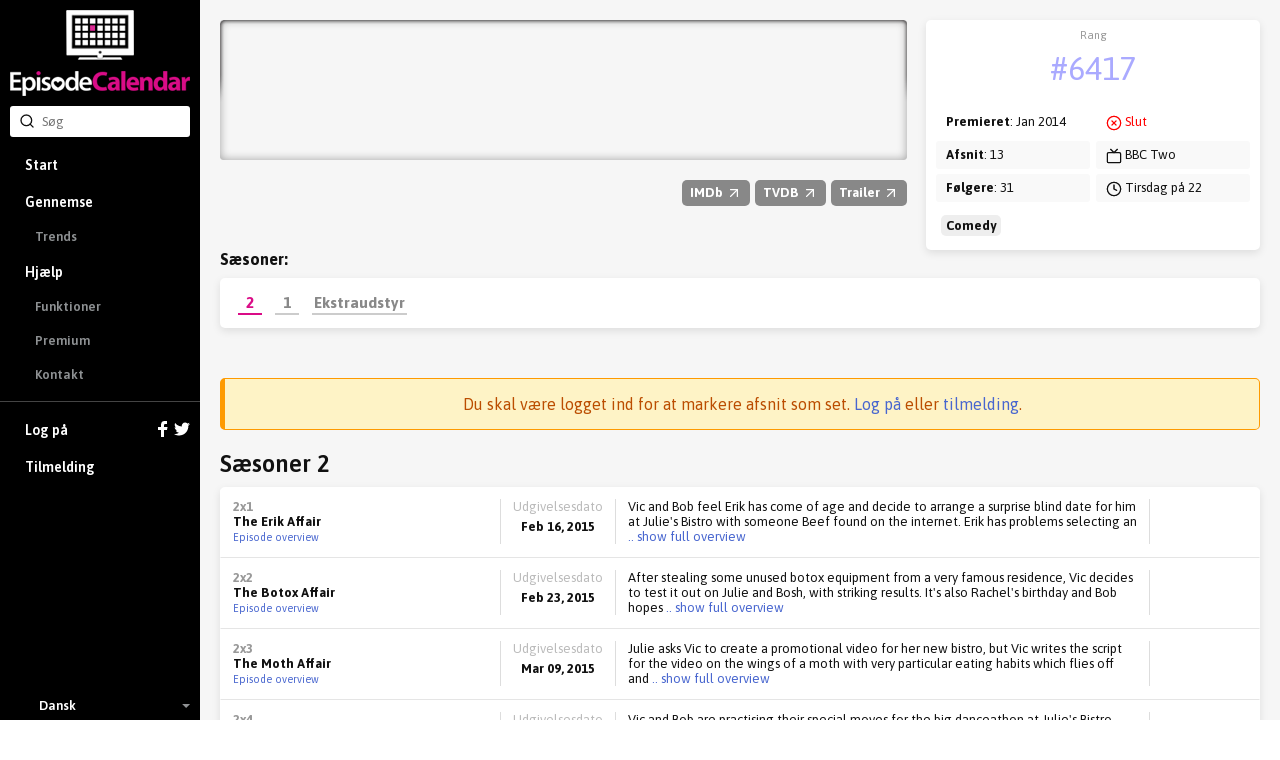

--- FILE ---
content_type: text/html; charset=utf-8
request_url: https://episodecalendar.com/dk/show/house-of-fools
body_size: 9203
content:
<!DOCTYPE html>
<html>
  <head>
    <title>House of Fools - TV Episode Calendar</title>
    <meta http-equiv="content-type" content="text/html;charset=utf-8">
      <link rel="dns-prefetch" href="https://episodecalendar.b-cdn.net">
    <meta name="turbolinks-cache-control" content="no-cache">
    <meta name="description" content="Set in Bob Mortimer’s home, every episode of House Of Fools sees Bob frustrated by his uninvited lodgers, visitors and guests who constantly fill his house. Led by Vic - Beef, Bosh and Julie knit together each week to wreak havoc on Bob.

Vic Reeves is the long term and mostly unwanted guest in Bob’s house, always treating the place like his own, with little regard for Bob’s wishes. Living alongside them is Bob’s Norwegian son, Erik, who has absolutely no time at all for his ‘moron’ father and next door is Julie, who lives in a haze of imagined fantasies. Adding to the chaos is a constant stream of unwelcome visitors to Vic and Bob’s flat. Amongst them is Beef a lady-obsessed lothario, not to be confused with Bosh, a Geordie ex-con, who has designs on moving in as well.">
    <meta property="og:title" content="House of Fools - TV Episode Calendar">
    <meta property="og:url" content="https://episodecalendar.com/dk/show/house-of-fools">
    <meta property="og:description" content="Keep track of your favorite TV shows!">
    <meta property="og:image" content="https://episodecalendar.b-cdn.net/BeAxukrDsIJ7EP4AELpjwju_XlevioN61vmo1oti8QM/plain/https://artworks.thetvdb.com/banners/posters/276173-2.jpg">

    <link rel="stylesheet" href="/assets/application-fd0f99e29f6c02adb024cdefcc5ff0caf100f036de4380a18976e183beb9447b.css" />
    <link rel="stylesheet" href="/assets/desktop/print-3d3a921743633aff5bf9eb583714f09d3ce81468634fbd5861f65a459ab1936a.css" media="print" />
    <link href="https://fonts.googleapis.com/css?family=Asap:400,600,700&display=swap&subset=latin-ext" rel="stylesheet">
    <meta name="csrf-param" content="authenticity_token" />
<meta name="csrf-token" content="60nVMw-UkPH3XJSkPgPXzFrTFOqHbvUvhszi0ykOWTEAm9OHpk0rRFFXTyTFCHwNoIeuL9elDigFY0USTEGqEw" />
    <meta name="action-cable-url" content="/cable" />
      <!-- Google tag (gtag.js) -->
  <script async src="https://www.googletagmanager.com/gtag/js?id=G-B65BYSLXEC"></script>
  <script>
    window.dataLayer = window.dataLayer || [];
    function gtag(){dataLayer.push(arguments);}
    gtag('js', new Date());

    gtag('config', 'G-B65BYSLXEC');
  </script>

    <script src="/assets/application-26d1701618d482499e68a395379fae9ead1b620de41ca3acaf6e6200030e121c.js"></script>
    
    <link rel="icon" href="/favicon.png?3" type="image/x-icon">
    <script async src="https://pagead2.googlesyndication.com/pagead/js/adsbygoogle.js?client=ca-pub-1150134153849555" crossorigin="anonymous"></script>
  </head>
  <body class="show show_season body-grey">
    <div id="sidebar" class="flexbox" data-turbolinks-permanent>
      <div class="flexbox sidebar-wrapper">
  <a id="logo" href="/dk"><img src="/assets/logos/logo-vertical-5e251d9139cd286407550a93c4239484dd25ef6bdfc2428ece259dddbc5ad826.png" /></a>
  <div class="relative search-input">
  <form autocomplete="off" action="/dk/search" accept-charset="UTF-8" method="get">
    <span style="position: absolute; top: 6px; left: 9px;"><span class=""><svg aria-hidden="true" width="24" height="24" viewBox="0 0 24 24" fill="none" stroke="currentColor" stroke-width="2" stroke-linecap="round" stroke-linejoin="round" class="icons-search -size-16"><path d="m21 21-4.34-4.34"></path><circle cx="11" cy="11" r="8"></circle></svg></span></span>
    <input type="text" name="q" id="q" placeholder="Søg" class="input" data-search-type="" />
</form>  <div id="autocomplete" class="hidden">
    <p class="pull-right grey">
      <span class="key small">Tab</span>
      <span class="key small"><strong>&uarr;</strong></span>
      <span class="key small"><strong>&darr;</strong></span>
      <span class="key small">Esc</span>
    </p>
    <p class="grey">Søgeforslag:</p>
    <ul></ul>
  </div>
</div>


  <div class="flex-item scroll-container">
    <div id="menu-wrapper">
      <ul id="menu">
          <li><a href="/dk">Start</a></li>
          <li class="has-sub-menu">
            <a href="/dk/shows">Gennemse</a>
            <ul class="sub-menu">
              <li><a href="/dk/trends">Trends</a></li>
            </ul>
          </li>
          <li class="has-sub-menu">
            <a href="/dk/pages/faq">Hjælp</a>
            <ul class="sub-menu">
              <li><a href="/dk/pages/features">Funktioner</a></li>
              <li><a href="/dk/pages/premium">Premium</a></li>
              <li><a href="/dk/pages/contact">Kontakt</a></li>
            </ul>
          </li>
          <li class="separator">
            <a href="/dk/users/sign_in">
              Log på
              <div class="icons">
                <svg xmlns="http://www.w3.org/2000/svg" xmlns:xlink="http://www.w3.org/1999/xlink" enable-background="new 0 0 32 32" height="16" version="1.0" viewBox="0 0 32 32" width="16" xml:space="preserve"><path d="M18,32V18h6l1-6h-7V9c0-2,1.002-3,3-3h3V0c-1,0-3.24,0-5,0c-5,0-7,3-7,8v4H6v6h6v14H18z" fill="#fff" /></svg>

                <svg xmlns="http://www.w3.org/2000/svg" xmlns:xlink="http://www.w3.org/1999/xlink" height="16" version="1.0" viewBox="0 0 32 32" width="16" xml:space="preserve"><path d="M31.993,6.077C30.816,6.6,29.552,6.953,28.223,7.11c1.355-0.812,2.396-2.098,2.887-3.63  c-1.269,0.751-2.673,1.299-4.168,1.592C25.744,3.797,24.038,3,22.149,3c-3.625,0-6.562,2.938-6.562,6.563  c0,0.514,0.057,1.016,0.169,1.496C10.301,10.785,5.465,8.172,2.227,4.201c-0.564,0.97-0.888,2.097-0.888,3.3  c0,2.278,1.159,4.286,2.919,5.464c-1.075-0.035-2.087-0.329-2.972-0.821c-0.001,0.027-0.001,0.056-0.001,0.082  c0,3.181,2.262,5.834,5.265,6.437c-0.55,0.149-1.13,0.23-1.729,0.23c-0.424,0-0.834-0.041-1.234-0.117  c0.834,2.606,3.259,4.504,6.13,4.558c-2.245,1.76-5.075,2.811-8.15,2.811c-0.53,0-1.053-0.031-1.566-0.092  C2.905,27.913,6.355,29,10.062,29c12.072,0,18.675-10.001,18.675-18.675c0-0.284-0.008-0.568-0.02-0.85  C30,8.55,31.112,7.395,31.993,6.077z" fill="#fff" /></svg>

              </div>
</a>          </li>
          <li><a data-track="clicks/sign-up/sidebar" href="/users/sign_up">Tilmelding</a></li>
      </ul>
    </div>
  </div>

    <div class="flexbox language-selector fa-center">
    <div class="icon"><img class="flag-icon" width="24" height="16" src="https://static.frexity.com/images/countries/flags/dk.png" /></div>
    <div>Dansk</div>

    <ul class="language-selector-dropdown">
        <li>
          <a class="flexbox fa-center" data-turbolinks="false" href="/en">
            <div class="icon">
              <span class="flag-icon"><img class="flag-icon" width="24" height="16" src="https://static.frexity.com/images/countries/flags/gb.png" /></span>
            </div>
            <div>English</div>
</a>        </li>
        <li>
          <a class="flexbox fa-center" data-turbolinks="false" href="/br">
            <div class="icon">
              <span class="flag-icon"><img class="flag-icon" width="24" height="16" src="https://static.frexity.com/images/countries/flags/br.png" /></span>
            </div>
            <div>Português</div>
</a>        </li>
        <li>
          <a class="flexbox fa-center" data-turbolinks="false" href="/de">
            <div class="icon">
              <span class="flag-icon"><img class="flag-icon" width="24" height="16" src="https://static.frexity.com/images/countries/flags/de.png" /></span>
            </div>
            <div>Deutsch</div>
</a>        </li>
        <li>
          <a class="flexbox fa-center" data-turbolinks="false" href="/es">
            <div class="icon">
              <span class="flag-icon"><img class="flag-icon" width="24" height="16" src="https://static.frexity.com/images/countries/flags/es.png" /></span>
            </div>
            <div>Español</div>
</a>        </li>
        <li>
          <a class="flexbox fa-center" data-turbolinks="false" href="/fr">
            <div class="icon">
              <span class="flag-icon"><img class="flag-icon" width="24" height="16" src="https://static.frexity.com/images/countries/flags/fr.png" /></span>
            </div>
            <div>Français</div>
</a>        </li>
        <li>
          <a class="flexbox fa-center" data-turbolinks="false" href="/hu">
            <div class="icon">
              <span class="flag-icon"><img class="flag-icon" width="24" height="16" src="https://static.frexity.com/images/countries/flags/hu.png" /></span>
            </div>
            <div>Magyar</div>
</a>        </li>
        <li>
          <a class="flexbox fa-center" data-turbolinks="false" href="/gr">
            <div class="icon">
              <span class="flag-icon"><img class="flag-icon" width="24" height="16" src="https://static.frexity.com/images/countries/flags/gr.png" /></span>
            </div>
            <div>Ελληνικά</div>
</a>        </li>
        <li>
          <a class="flexbox fa-center" data-turbolinks="false" href="/it">
            <div class="icon">
              <span class="flag-icon"><img class="flag-icon" width="24" height="16" src="https://static.frexity.com/images/countries/flags/it.png" /></span>
            </div>
            <div>Italiano</div>
</a>        </li>
        <li>
          <a class="flexbox fa-center" data-turbolinks="false" href="/nl">
            <div class="icon">
              <span class="flag-icon"><img class="flag-icon" width="24" height="16" src="https://static.frexity.com/images/countries/flags/nl.png" /></span>
            </div>
            <div>Nederlands</div>
</a>        </li>
        <li>
          <a class="flexbox fa-center" data-turbolinks="false" href="/pl">
            <div class="icon">
              <span class="flag-icon"><img class="flag-icon" width="24" height="16" src="https://static.frexity.com/images/countries/flags/pl.png" /></span>
            </div>
            <div>Polski</div>
</a>        </li>
        <li>
          <a class="flexbox fa-center" data-turbolinks="false" href="/pt">
            <div class="icon">
              <span class="flag-icon"><img class="flag-icon" width="24" height="16" src="https://static.frexity.com/images/countries/flags/pt.png" /></span>
            </div>
            <div>Português</div>
</a>        </li>
        <li>
          <a class="flexbox fa-center" data-turbolinks="false" href="/tr">
            <div class="icon">
              <span class="flag-icon"><img class="flag-icon" width="24" height="16" src="https://static.frexity.com/images/countries/flags/tr.png" /></span>
            </div>
            <div>Türkçe</div>
</a>        </li>
    </ul>
  </div>

</div>

    </div>
    <div id="container">
      
<div class="margin_bottom">
  <div class="clearfix page-container pad_top">
    <div class="col-16">

      <div class="show_banner" style="background-image: url(&#39;https://episodecalendar.b-cdn.net/7Dzr3PiyifDRVkF8UeSVUsnxJbTBo9pQy4QZFO6sdgc/s:758:140/plain/https://artworks.thetvdb.com/banners/graphical/276173-g.jpg&#39;)">
        <div class="banner_shadow"></div>
        <div class="banner_shadow"></div>
          <h1 class="hidden">House of Fools</h1>
      </div>

      <div class="margin_top margin_bottom show-info-bar">
        <div class="pull-right links">
          <a class="awesome has-icon small grey external" rel="external" href="http://www.imdb.com/title/tt3426990"><strong>IMDb <span class=""><svg aria-hidden="true" width="24" height="24" viewBox="0 0 24 24" fill="none" stroke="currentColor" stroke-width="2" stroke-linecap="round" stroke-linejoin="round" class="icons-arrow-up-right -size-16"><path d="M7 7h10v10"></path><path d="M7 17 17 7"></path></svg></span></strong></a>
          <a class="awesome has-icon small grey external" rel="external" href="https://www.thetvdb.com/series/house-of-fools"><strong>TVDB <span class=""><svg aria-hidden="true" width="24" height="24" viewBox="0 0 24 24" fill="none" stroke="currentColor" stroke-width="2" stroke-linecap="round" stroke-linejoin="round" class="icons-arrow-up-right -size-16"><path d="M7 7h10v10"></path><path d="M7 17 17 7"></path></svg></span></strong></a>
          <a class="awesome has-icon small grey external" rel="external" href="http://www.youtube.com/results?search_query=House of Fools%20season%201%20trailer"><strong>Trailer <span class=""><svg aria-hidden="true" width="24" height="24" viewBox="0 0 24 24" fill="none" stroke="currentColor" stroke-width="2" stroke-linecap="round" stroke-linejoin="round" class="icons-arrow-up-right -size-16"><path d="M7 7h10v10"></path><path d="M7 17 17 7"></path></svg></span></strong></a>
          
        </div>
      </div>

    </div>
    <div class="col-8 omega">
      <div class="clearfix epic-card -no-margin note-wrapper">
        <ul class="note margin_bottom_small">
          <li>
            <div class="center key-point margin_top_small">
              <span class="label">Rang</span>
              <span class="value"><a class="color-light-blue" href="/dk/trends">#6417</a></span>
            </div>
          </li>
        </ul>
        <div class="col-12">
          <ul class="note">
            <li><strong>Premieret</strong>: Jan 2014</li>
            <li><strong>Afsnit</strong>: 13</li>
            <li><strong>Følgere</strong>: 31</li>
          </ul>
        </div>
        <div class="col-12 omega">
          <ul class="note">
            <li><span class="red"><svg aria-hidden="true" width="24" height="24" viewBox="0 0 24 24" fill="none" stroke="currentColor" stroke-width="2" stroke-linecap="round" stroke-linejoin="round" class="icons-circle-x -size-16"><circle cx="12" cy="12" r="10"></circle><path d="m15 9-6 6"></path><path d="m9 9 6 6"></path></svg></span> <span class="red">Slut</span></li>
            <li><span class=""><svg aria-hidden="true" width="24" height="24" viewBox="0 0 24 24" fill="none" stroke="currentColor" stroke-width="2" stroke-linecap="round" stroke-linejoin="round" class="icons-tv -size-16"><path d="m17 2-5 5-5-5"></path><rect width="20" height="15" x="2" y="7" rx="2"></rect></svg></span> BBC Two</li>
            <li><span class=""><svg aria-hidden="true" width="24" height="24" viewBox="0 0 24 24" fill="none" stroke="currentColor" stroke-width="2" stroke-linecap="round" stroke-linejoin="round" class="icons-clock -size-16"><circle cx="12" cy="12" r="10"></circle><polyline points="12 6 12 12 16 14"></polyline></svg></span> Tirsdag på 22</li>
          </ul>
        </div>
          <div class="col-24">
            <ul class="note margin_top_small">
              <li style="padding:0 5px;">
                  <span style="background:#eee;border-radius:5px;padding:3px 5px;"><strong>Comedy</strong></span>
              </li>
            </ul>
          </div>
      </div>
    </div>

      <div class="col-24">
        <h3 class="margin_bottom_small"><strong>Sæsoner:</strong></h3>
        <div class="epic-card -no-margin pad-small">
          <ul id="season_pagination" class="-new">
              <li class="tab has-selected-state selected" data-number="2">
                <a data-bind="content: { url: &#39;/dk/show/house-of-fools/season/2&#39;, click: true, renderTo: &#39;#current-season&#39;, cacheKey: &#39;season-68510&#39; }" href="/dk/show/house-of-fools/season/2">2</a>
              </li>
              <li class="tab has-selected-state" data-number="1">
                <a data-bind="content: { url: &#39;/dk/show/house-of-fools/season/1&#39;, click: true, renderTo: &#39;#current-season&#39;, cacheKey: &#39;season-51118&#39; }" href="/dk/show/house-of-fools/season/1">1</a>
              </li>
              <li class="tab has-selected-state" data-number="0">
                <a data-bind="content: { url: &#39;/dk/show/house-of-fools/season/0&#39;, click: true, renderTo: &#39;#current-season&#39;, cacheKey: &#39;season-98326&#39; }" href="/dk/show/house-of-fools/season/0">Ekstraudstyr</a>
              </li>
          </ul>
        </div>
      </div>
  </div>
</div>



<div class="page-container margin_top_big margin_bottom">
          <h3 class="bg-warning center margin_bottom">
        Du skal være logget ind for at markere afsnit som set. <a href="/dk/users/sign_in">Log på</a> eller <a href="/users/sign_up">tilmelding</a>.
    </h3>
<div class="align-middle margin_bottom_small">
  <span class="h2">Sæsoner 2</span>
</div>

<div id="season-list-68510" class="epic-card -no-margin">
    <div id="epic-list-episode-921092" class="epic-list-episode">
  <div class="name">
    <span class="mid_grey"><strong>2x1</strong></span>
    <br>
    <strong>The Erik Affair</strong><br>

      <a class="small" href="/dk/episodes/921092">Episode overview</a>
  </div>

  <div class="separator"></div>
  <div class="date center">
    <div class="grey margin_bottom_mini">Udgivelsesdato</div>
    <strong>Feb 16, 2015</strong>
  </div>

  <div class="separator"></div>
  <div class="overview">
    
    <div class="short">
      Vic and Bob feel Erik has come of age and decide to arrange a surprise blind date for him at Julie's Bistro with someone Beef found on the internet. Erik has problems selecting an<a class="toggle" rel="full" href="#"> .. show full overview</a>
    </div>

  <div class="hidden full">Vic and Bob feel Erik has come of age and decide to arrange a surprise blind date for him at Julie's Bistro with someone Beef found on the internet. Erik has problems selecting an appropriate outfit whilst Vic and Bob fall out over their band's debut performance in the Bistro.

Beef saves the day with a cunning plan to reunite the pair and Erik's date goes better than anyone could have expected.</div>

  </div>

  <div class="separator"></div>
  <div class="seen center">
  </div>
</div>

    <div id="epic-list-episode-923058" class="epic-list-episode">
  <div class="name">
    <span class="mid_grey"><strong>2x2</strong></span>
    <br>
    <strong>The Botox Affair</strong><br>

      <a class="small" href="/dk/episodes/923058">Episode overview</a>
  </div>

  <div class="separator"></div>
  <div class="date center">
    <div class="grey margin_bottom_mini">Udgivelsesdato</div>
    <strong>Feb 23, 2015</strong>
  </div>

  <div class="separator"></div>
  <div class="overview">
    
    <div class="short">
      After stealing some unused botox equipment from a very famous residence, Vic decides to test it out on Julie and Bosh, with striking results.

It's also Rachel's birthday and Bob hopes<a class="toggle" rel="full" href="#"> .. show full overview</a>
    </div>

  <div class="hidden full">After stealing some unused botox equipment from a very famous residence, Vic decides to test it out on Julie and Bosh, with striking results.

It's also Rachel's birthday and Bob hopes to get into Erik's good books by making it a very special and memorable day for her.

Things take a turn for the worst when Beef's saucy past catches up with him, and he is forced to hide from the consequences of his actions and a very irate local butcher.</div>

  </div>

  <div class="separator"></div>
  <div class="seen center">
  </div>
</div>

    <div id="epic-list-episode-928998" class="epic-list-episode">
  <div class="name">
    <span class="mid_grey"><strong>2x3</strong></span>
    <br>
    <strong>The Moth Affair</strong><br>

      <a class="small" href="/dk/episodes/928998">Episode overview</a>
  </div>

  <div class="separator"></div>
  <div class="date center">
    <div class="grey margin_bottom_mini">Udgivelsesdato</div>
    <strong>Mar 09, 2015</strong>
  </div>

  <div class="separator"></div>
  <div class="overview">
    
    <div class="short">
      Julie asks Vic to create a promotional video for her new bistro, but Vic writes the script for the video on the wings of a moth with very particular eating habits which flies off and<a class="toggle" rel="full" href="#"> .. show full overview</a>
    </div>

  <div class="hidden full">Julie asks Vic to create a promotional video for her new bistro, but Vic writes the script for the video on the wings of a moth with very particular eating habits which flies off and takes up residence in their kitchen.

Meanwhile, a pop star with a striking resemblance to Erik has arrived in the country causing a media stir. This gives Beef an idea and they decide to plant Erik in the cafe to generate publicity. But the news story takes an unexpected turn when a mystery beast is seen flying towards the bistro.</div>

  </div>

  <div class="separator"></div>
  <div class="seen center">
  </div>
</div>

    <div id="epic-list-episode-929006" class="epic-list-episode">
  <div class="name">
    <span class="mid_grey"><strong>2x4</strong></span>
    <br>
    <strong>The Danceathon Affair</strong><br>

      <a class="small" href="/dk/episodes/929006">Episode overview</a>
  </div>

  <div class="separator"></div>
  <div class="date center">
    <div class="grey margin_bottom_mini">Udgivelsesdato</div>
    <strong>Mar 16, 2015</strong>
  </div>

  <div class="separator"></div>
  <div class="overview">
    
    <div class="short">
      Vic and Bob are practising their special moves for the big danceathon at Julie's Bistro. When Bob reveals that the three notorious Butcher brothers will also be competing, Vic and Beef<a class="toggle" rel="full" href="#"> .. show full overview</a>
    </div>

  <div class="hidden full">Vic and Bob are practising their special moves for the big danceathon at Julie's Bistro. When Bob reveals that the three notorious Butcher brothers will also be competing, Vic and Beef try any means necessary to get out of the event and avoid humiliation.

Bob resigns himself to competing in the danceathon alone, but his son Erik has found something very special that might just save the day for them all. But that's as long as Bosh and Julie can get rid of the rat in the bistro in time.</div>

  </div>

  <div class="separator"></div>
  <div class="seen center">
  </div>
</div>

    <div id="epic-list-episode-929007" class="epic-list-episode">
  <div class="name">
    <span class="mid_grey"><strong>2x5</strong></span>
    <br>
    <strong>The Lost Plot Affair</strong><br>

      <a class="small" href="/dk/episodes/929007">Episode overview</a>
  </div>

  <div class="separator"></div>
  <div class="date center">
    <div class="grey margin_bottom_mini">Udgivelsesdato</div>
    <strong>Mar 23, 2015</strong>
  </div>

  <div class="separator"></div>
  <div class="overview">
    
    <div class="short">
      Vic and Bob struggle to find a plot for this episode, so when a letter arrives from the White House announcing a surprise visit to their household things start to look more<a class="toggle" rel="full" href="#"> .. show full overview</a>
    </div>

  <div class="hidden full">Vic and Bob struggle to find a plot for this episode, so when a letter arrives from the White House announcing a surprise visit to their household things start to look more promising.

Meanwhile, Beef brings over his truth-telling turban for everyone to try on, and a health inspector threatens to close down Julie's Bistro when Bosh unwittingly reveals the state of the kitchen.</div>

  </div>

  <div class="separator"></div>
  <div class="seen center">
  </div>
</div>

    <div id="epic-list-episode-929008" class="epic-list-episode">
  <div class="name">
    <span class="mid_grey"><strong>2x6</strong></span>
    <span class="inline-label label--red ">Serieafslutning</span><br>
    <strong>The Whip Affair</strong><br>

      <a class="small" href="/dk/episodes/929008">Episode overview</a>
  </div>

  <div class="separator"></div>
  <div class="date center">
    <div class="grey margin_bottom_mini">Udgivelsesdato</div>
    <strong>Mar 30, 2015</strong>
  </div>

  <div class="separator"></div>
  <div class="overview">
    
    <div class="short">
      After receiving an exciting letter from his ex-girlfriend Mary (Sally Phillips), Vic enlists help from Julie to get ready for a big date.

But when Mary has to cancel at the last<a class="toggle" rel="full" href="#"> .. show full overview</a>
    </div>

  <div class="hidden full">After receiving an exciting letter from his ex-girlfriend Mary (Sally Phillips), Vic enlists help from Julie to get ready for a big date.

But when Mary has to cancel at the last minute, Beef, Bosh, Julie and Bob set about concocting an ingenious plan to make sure Vic isn't left disappointed.

With a little help from Julie's disguise and Beef's magical time-stopping whip, Vic gets a date after all, but when the truth is finally revealed, his reaction is not what anyone had expected.</div>

  </div>

  <div class="separator"></div>
  <div class="seen center">
  </div>
</div>

</div>


  <p class="margin_top margin_bottom_small">
    <span class=""><svg aria-hidden="true" width="24" height="24" viewBox="0 0 24 24" fill="none" stroke="currentColor" stroke-width="2" stroke-linecap="round" stroke-linejoin="round" class="icons-info -size-16"><circle cx="12" cy="12" r="10"></circle><path d="M12 16v-4"></path><path d="M12 8h.01"></path></svg></span>
    I tilfælde af manglende afsnit eller bannere (og de findes på <a rel="external" href="https://www.thetvdb.com/series/house-of-fools">TheTVDB</a>) kan du forespørge en automatisk fuld opdatering af serien:
  </p>
</div>

  <div class="margin_top_big pad">
    <h1 class="center margin_bottom">Karakterer</h1>
    <ul class="people_list_small -center">
        <li>
          <div class="poster">
            <a href="/dk/people/daniel-simonsen"><img data-src="https://episodecalendar.b-cdn.net/gmkDGtvKAwXJjrwyZnv28jNcNLu7CzTploaV7fCpX68/s:100:150/plain/https://artworks.thetvdb.com/banners/actors/325389.jpg" class="lazy loading" src="/assets/pixel-3dca4ecfd677fb7efaad3674864438a6464ceef412fe0b8daea7790a3d96e244.gif" /></a>
          </div>
          <h3><strong class="big">Erik</strong></h3>
          <strong>Played by: <a href="/dk/people/daniel-simonsen">Daniel Simonsen</a></strong>
        </li>
        <li>
          <div class="poster">
            <a href="/dk/people/morgana-robinson"><img data-src="https://episodecalendar.b-cdn.net/INpBX-Dgr-GTjO3lJHdrDMrBEUMVi9teHzUMkucgjWs/s:100:150/plain/https://artworks.thetvdb.com/banners/actors/325388.jpg" class="lazy loading" src="/assets/pixel-3dca4ecfd677fb7efaad3674864438a6464ceef412fe0b8daea7790a3d96e244.gif" /></a>
          </div>
          <h3><strong class="big">Julie</strong></h3>
          <strong>Played by: <a href="/dk/people/morgana-robinson">Morgana Robinson</a></strong>
        </li>
        <li>
          <div class="poster">
            <a href="/dk/people/frank-harper"><img data-src="https://episodecalendar.b-cdn.net/bthvEMX4BPhwvFHRqOjJsFoAtSBN6vqqo_GjpJLhfx0/s:100:150/plain/https://artworks.thetvdb.com/banners/actors/325391.jpg" class="lazy loading" src="/assets/pixel-3dca4ecfd677fb7efaad3674864438a6464ceef412fe0b8daea7790a3d96e244.gif" /></a>
          </div>
          <h3><strong class="big">Ben Gunn</strong></h3>
          <strong>Played by: <a href="/dk/people/frank-harper">Frank Harper</a></strong>
        </li>
        <li>
          <div class="poster">
            <a href="/dk/people/dan-skinner"><img data-src="https://episodecalendar.b-cdn.net/j8R--8kCPt3OAFPcCDxXKLFrDV1Za-k4QQuS7KWSWoQ/s:100:150/plain/https://artworks.thetvdb.com/banners/actors/325390.jpg" class="lazy loading" src="/assets/pixel-3dca4ecfd677fb7efaad3674864438a6464ceef412fe0b8daea7790a3d96e244.gif" /></a>
          </div>
          <h3><strong class="big">Bosh</strong></h3>
          <strong>Played by: <a href="/dk/people/dan-skinner">Dan Skinner</a></strong>
        </li>
        <li>
          <div class="poster">
            <a href="/dk/people/matt-berry"><img data-src="https://episodecalendar.b-cdn.net/uYPc_2ohjj1r57yWQ3BT1QwL188VEaWii9YE3fjOZGQ/s:100:150/plain/https://artworks.thetvdb.com/banners/actors/325387.jpg" class="lazy loading" src="/assets/pixel-3dca4ecfd677fb7efaad3674864438a6464ceef412fe0b8daea7790a3d96e244.gif" /></a>
          </div>
          <h3><strong class="big">Beef</strong></h3>
          <strong>Played by: <a href="/dk/people/matt-berry">Matt Berry</a></strong>
        </li>
        <li>
          <div class="poster">
            <a href="/dk/people/vic-reeves"><img data-src="https://episodecalendar.b-cdn.net/g6YuqacY7f4Z0gCeIM3H098AbXhLI3jEueg0QnuexRo/s:100:150/plain/https://artworks.thetvdb.com/banners/actors/325385.jpg" class="lazy loading" src="/assets/pixel-3dca4ecfd677fb7efaad3674864438a6464ceef412fe0b8daea7790a3d96e244.gif" /></a>
          </div>
          <h3><strong class="big">Vic</strong></h3>
          <strong>Played by: <a href="/dk/people/vic-reeves">Vic Reeves</a></strong>
        </li>
        <li>
          <div class="poster">
            <a href="/dk/people/bob-mortimer"><img data-src="https://episodecalendar.b-cdn.net/ZpItMbUhXrKSotAtYAV6mQd5NZpLfFnapDkzz8K7DDk/s:100:150/plain/https://artworks.thetvdb.com/banners/actors/325386.jpg" class="lazy loading" src="/assets/pixel-3dca4ecfd677fb7efaad3674864438a6464ceef412fe0b8daea7790a3d96e244.gif" /></a>
          </div>
          <h3><strong class="big">Bob</strong></h3>
          <strong>Played by: <a href="/dk/people/bob-mortimer">Bob Mortimer</a></strong>
        </li>
    </ul>
  </div>

  <div class="margin_top_big pad">
    <h2 class="center margin_bottom">Hvis du synes om denne serie, vil du måske også synes om:</h2>
    <ul class="show_list_small">
        <li>
          <div class="banner">
            <a href="/dk/show/community"><img data-src="https://episodecalendar.b-cdn.net/qVitOQTA7EHgeF8rKHjEaIotBGnyA8_EZFzb9lCNBeU/rs:fill:252:86/plain/https://artworks.thetvdb.com/banners/graphical/94571-g.jpg" class="lazy loading" src="/assets/pixel-3dca4ecfd677fb7efaad3674864438a6464ceef412fe0b8daea7790a3d96e244.gif" /></a>
          </div>
          <h3><strong><a class="big" href="/dk/show/community">Community</a></strong></h3>
          <strong>16922 følgere</strong>
        </li>
        <li>
          <div class="banner">
            <a href="/dk/show/brooklyn-nine-nine"><img data-src="https://episodecalendar.b-cdn.net/fs5wUJ7y6LFNDcpB-BEKAIAAbjd_QwvnkrGevxlojq4/rs:fill:252:86/plain/https://artworks.thetvdb.com/banners/graphical/269586-g3.jpg" class="lazy loading" src="/assets/pixel-3dca4ecfd677fb7efaad3674864438a6464ceef412fe0b8daea7790a3d96e244.gif" /></a>
          </div>
          <h3><strong><a class="big" href="/dk/show/brooklyn-nine-nine">Brooklyn Nine-Nine</a></strong></h3>
          <strong>18353 følgere</strong>
        </li>
        <li>
          <div class="banner">
            <a href="/dk/show/parks-and-recreation"><img data-src="https://episodecalendar.b-cdn.net/fDBhiBfVnuWv_OSNRE_8qvPKlkMV9xYg5rmv4myjUuI/rs:fill:252:86/plain/https://artworks.thetvdb.com/banners/graphical/84912-g8.jpg" class="lazy loading" src="/assets/pixel-3dca4ecfd677fb7efaad3674864438a6464ceef412fe0b8daea7790a3d96e244.gif" /></a>
          </div>
          <h3><strong><a class="big" href="/dk/show/parks-and-recreation">Parks and Recreation</a></strong></h3>
          <strong>11784 følgere</strong>
        </li>
        <li>
          <div class="banner">
            <a href="/dk/show/the-big-bang-theory"><img data-src="https://episodecalendar.b-cdn.net/eEbP3GIQo2cepneAk-Z00U-JFZVLO02QQDCWjoXicps/rs:fill:252:86/plain/https://artworks.thetvdb.com/banners/graphical/80379-g23.jpg" class="lazy loading" src="/assets/pixel-3dca4ecfd677fb7efaad3674864438a6464ceef412fe0b8daea7790a3d96e244.gif" /></a>
          </div>
          <h3><strong><a class="big" href="/dk/show/the-big-bang-theory">The Big Bang Theory</a></strong></h3>
          <strong>54376 følgere</strong>
        </li>
        <li>
          <div class="banner">
            <a href="/dk/show/modern-family"><img data-src="https://episodecalendar.b-cdn.net/wIiSArO-Y7VR9Wldww_981ml6Ml0DlmnqIFiGVUD-KY/rs:fill:252:86/plain/https://artworks.thetvdb.com/banners/text/95011.jpg" class="lazy loading" src="/assets/pixel-3dca4ecfd677fb7efaad3674864438a6464ceef412fe0b8daea7790a3d96e244.gif" /></a>
          </div>
          <h3><strong><a class="big" href="/dk/show/modern-family">Modern Family</a></strong></h3>
          <strong>33036 følgere</strong>
        </li>
        <li>
          <div class="banner">
            <a href="/dk/show/misfits"><img data-src="https://episodecalendar.b-cdn.net/PcgDpjml1cLoC_ATNXBqsTJp1KvPheVKbDgS8zncsZU/rs:fill:252:86/plain/https://artworks.thetvdb.com/banners/graphical/124051-g.jpg" class="lazy loading" src="/assets/pixel-3dca4ecfd677fb7efaad3674864438a6464ceef412fe0b8daea7790a3d96e244.gif" /></a>
          </div>
          <h3><strong><a class="big" href="/dk/show/misfits">Misfits</a></strong></h3>
          <strong>8307 følgere</strong>
        </li>
        <li>
          <div class="banner">
            <a href="/dk/show/how-i-met-your-mother"><img data-src="https://episodecalendar.b-cdn.net/e-OlPxftU3jnYTSq7bri5grFjQ_hCHUARemg9pFzEzA/rs:fill:252:86/plain/https://artworks.thetvdb.com/banners/graphical/75760-g2.jpg" class="lazy loading" src="/assets/pixel-3dca4ecfd677fb7efaad3674864438a6464ceef412fe0b8daea7790a3d96e244.gif" /></a>
          </div>
          <h3><strong><a class="big" href="/dk/show/how-i-met-your-mother">How I Met Your Mother</a></strong></h3>
          <strong>39746 følgere</strong>
        </li>
        <li>
          <div class="banner">
            <a href="/dk/show/veep"><img data-src="https://episodecalendar.b-cdn.net/9QH8yDa_fzr92ozzz5kVTnpL3pv6XJucoYzusyC85HY/rs:fill:252:86/plain/https://artworks.thetvdb.com/banners/graphical/237831-g.jpg" class="lazy loading" src="/assets/pixel-3dca4ecfd677fb7efaad3674864438a6464ceef412fe0b8daea7790a3d96e244.gif" /></a>
          </div>
          <h3><strong><a class="big" href="/dk/show/veep">Veep</a></strong></h3>
          <strong>4030 følgere</strong>
        </li>
        <li>
          <div class="banner">
            <a href="/dk/show/inside-no-9"><img data-src="https://episodecalendar.b-cdn.net/VD6gCYKD3fjE7KJQfPbd7VvW0kw7QGd4ocgOWeJQmLk/rs:fill:252:86/plain/https://artworks.thetvdb.com/banners/graphical/276840-g.jpg" class="lazy loading" src="/assets/pixel-3dca4ecfd677fb7efaad3674864438a6464ceef412fe0b8daea7790a3d96e244.gif" /></a>
          </div>
          <h3><strong><a class="big" href="/dk/show/inside-no-9">Inside No. 9</a></strong></h3>
          <strong>525 følgere</strong>
        </li>
        <li>
          <div class="banner">
            <a href="/dk/show/new-girl"><img data-src="https://episodecalendar.b-cdn.net/xORqeb57WiyFCjSGJc8xnCik8ovRtG9XRwJkn1vCJWc/rs:fill:252:86/plain/https://artworks.thetvdb.com/banners/graphical/248682-g14.jpg" class="lazy loading" src="/assets/pixel-3dca4ecfd677fb7efaad3674864438a6464ceef412fe0b8daea7790a3d96e244.gif" /></a>
          </div>
          <h3><strong><a class="big" href="/dk/show/new-girl">New Girl</a></strong></h3>
          <strong>27798 følgere</strong>
        </li>
        <li>
          <div class="banner">
            <a href="/dk/show/silicon-valley"><img data-src="https://episodecalendar.b-cdn.net/4MlRxla26nKpDmlCiXB49B9GGGL_W3d9nTPNkR0NZ0o/rs:fill:252:86/plain/https://artworks.thetvdb.com/banners/graphical/277165-g9.jpg" class="lazy loading" src="/assets/pixel-3dca4ecfd677fb7efaad3674864438a6464ceef412fe0b8daea7790a3d96e244.gif" /></a>
          </div>
          <h3><strong><a class="big" href="/dk/show/silicon-valley">Silicon Valley</a></strong></h3>
          <strong>11878 følgere</strong>
        </li>
        <li>
          <div class="banner">
            <a href="/dk/show/fresh-meat"><img data-src="https://episodecalendar.b-cdn.net/cIP334ur2RhVdq5uPUuHtcdnYujMtSXL5xAZrgCTHnA/rs:fill:252:86/plain/https://artworks.thetvdb.com/banners/graphical/251889-g2.jpg" class="lazy loading" src="/assets/pixel-3dca4ecfd677fb7efaad3674864438a6464ceef412fe0b8daea7790a3d96e244.gif" /></a>
          </div>
          <h3><strong><a class="big" href="/dk/show/fresh-meat">Fresh Meat</a></strong></h3>
          <strong>993 følgere</strong>
        </li>
    </ul>
  </div>

<script>
  var showChannelSubsription = EC.cable.subscriptions.create({ channel: 'ShowChannel', api_show_id: 276173 }, {
    received: function(data) {
      if (data.type !== 'update-progress') {
        return
      }

      var $button = $('#show_update_requested .text')

      var text = 'Update has been queued!'
      if (data.state.finished) {
        text = 'Finished! ' + data.new_episodes + ' new episode(s) were imported.'
        $button.siblings('.spinner-small-white').addClass('hidden')
        if (showChannelSubsription) {
          EC.cable.subscriptions.remove(showChannelSubsription)
        }
      }
      else if (data.state.finalizing) {
        text = 'Finalizing update...'
      }
      else if (data.state.updating) {
        text = 'Updating: ' + Math.round(data.progress * 100) + '%'
      }
      else if (data.state.started) {
        text = 'The update has started...'
      }

      $button.text(text)
    }
  })
</script>

      <div id="footer" class="pad_bottom">
        
<div class="center">
  <img height="24" src="/assets/logos/tv_black_small-35d4d1490814a11fc9e55b0c387c542bcbffc179d8a4f8c7daeb0f612e879aa8.png" />
</div>

<div class="center margin_top_small grey">
  © <a rel="external" class="grey" href="https://frexuz.com">Frexity</a> - <a class="grey" href="/dk/pages/terms-and-conditions">Vilkår og politikker</a>
</div>

  <!--  <span class="flag-icon" style="position: relative; top: 2px;"><span class="sprite-flags-dk"></span></span>
  <a href="https://github.com/Frexity/translate">
    <img src="http://translate.frexity.com/widgets/episodecalendar/dk/svg-badge.svg" alt="Translation status" />
  </a>
-->

      </div>
    </div>
    
    <div id="popup" class="popup">
      <img class="popup-inner-loader" src="/assets/icons/ajax-loader-9c7700d8495c4b074f98a72bf4ed5f07fdbd5b81fc9334934593d9eb219ba07b.gif" />
      <a href="javascript:void(0);" class="close clickable"></a>
      <div class="content"></div>
    </div>
  </body>
</html>


--- FILE ---
content_type: text/html; charset=utf-8
request_url: https://www.google.com/recaptcha/api2/aframe
body_size: 267
content:
<!DOCTYPE HTML><html><head><meta http-equiv="content-type" content="text/html; charset=UTF-8"></head><body><script nonce="dZMMQIqAs8nZ_doOSR6-Dg">/** Anti-fraud and anti-abuse applications only. See google.com/recaptcha */ try{var clients={'sodar':'https://pagead2.googlesyndication.com/pagead/sodar?'};window.addEventListener("message",function(a){try{if(a.source===window.parent){var b=JSON.parse(a.data);var c=clients[b['id']];if(c){var d=document.createElement('img');d.src=c+b['params']+'&rc='+(localStorage.getItem("rc::a")?sessionStorage.getItem("rc::b"):"");window.document.body.appendChild(d);sessionStorage.setItem("rc::e",parseInt(sessionStorage.getItem("rc::e")||0)+1);localStorage.setItem("rc::h",'1769771968581');}}}catch(b){}});window.parent.postMessage("_grecaptcha_ready", "*");}catch(b){}</script></body></html>